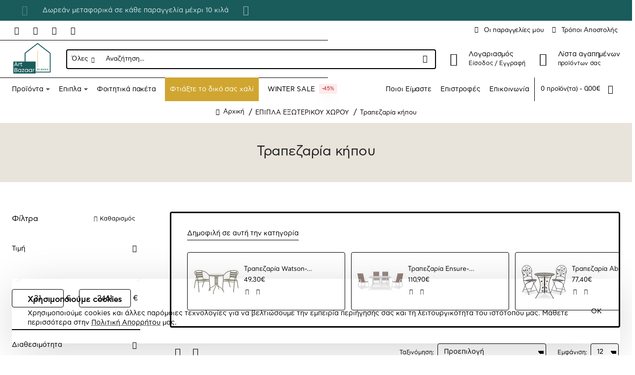

--- FILE ---
content_type: text/css
request_url: https://art-bazaar.gr/catalog/view/theme/journal3/stylesheet/custom.css?v=e23d0ca2
body_size: 603
content:
@font-face {
  font-family: 'asty-light';
  src: url('../fonts/asty-cf/AstyCFStd-Light.otf') format('opentype');
  font-weight: normal;
}

@font-face {
  font-family: 'asty-regular';
  src: url('../fonts/asty-cf/AstyCFStd-Book.otf') format('opentype');
  font-weight: normal;
}

@font-face {
  font-family: 'asty-medium';
  src: url('../fonts/asty-cf/AstyCFStd-Medium.otf') format('opentype');
  font-weight: normal;
}

@font-face {
  font-family: 'asty-bold';
  src: url('../fonts/asty-cf/AstyCFStd-Bold.otf') format('opentype');
  font-weight: normal;
}

@view-transition {
  navigation: auto;
}

@keyframes c-fade-out {
  to {
    opacity: 0;
  }
}

@keyframes c-fade-in {
  from {
    opacity: 0;
  }
}

::view-transition-old(root) {
  animation: c-fade-out 250ms ease-in-out;
}

::view-transition-new(root) {
  animation: c-fade-in 250ms ease-in-out;
}

:root {
  --font-light: 'asty-light', sans-serif;
  --font-regular: 'asty-regular', sans-serif;
  --font-medium: 'asty-medium', sans-serif;
  --font-bold: 'asty-bold', sans-serif;
}

/* SOF General */

body {
  font-family: var(--font-regular);
}

.c--font-medium,
.main-menu-item .links-text,
.catalog-title,
#cart-total .cart-text,
h3,
.product-layout :is(.name a, .price),
.info-blocks .info-block-title,
.nav-tabs a,
.module-newsletter .newsletter-text,
.manufacturer-thumb .name a,
h1,
h2,
#search .search-result a,
.title,
.price-wrapper :is(.product-price, .product-price-new),
b,
.tags-title,
.cart-products :is(.td-name, .td-total),
.register-page legend {
  font-family: var(--font-medium);
}

/* EOF General */

/* SOF Header */
.breadcrumbs {
  order: unset;
}

header .mid-bar {
  padding: 5px 0;
}

/* EOF Header */

/* SOF Home */

.c--hp-text-collection {
  & .text1 {
    font-size: 20px;
    border-bottom: 3px solid #195c5b;
    width: max-content;
    text-transform: uppercase;
  }

  & .text2 {
    font-size: 25px;
    margin-top: 10px;
    font-family: var(--font-medium);
  }

  & .text3 {
    margin-top: 10px;
    font-size: 16px;
  }
}

/* EOF Home */

@media only screen and (max-width: 1200px) {
  .mobile-main-menu-wrapper .menu-item .links-text {
    text-transform: uppercase;
  }
}

--- FILE ---
content_type: application/javascript
request_url: https://art-bazaar.gr/catalog/view/theme/journal3/js/stepper.js?v=e23d0ca2
body_size: 345
content:
(function ($) {
	Journal['stepperDecimals'] = +Journal['stepperDecimals'] || 0;

	function stepper(el) {
		const $this = $(el);

		const $input = $this.find('input[name^="quantity"]');
		const minimum = parseFloat($input.data('minimum')) || 1;

		function change(value, delta) {
			value = value || 0;
			delta = delta || minimum;

			if (!Journal['stepperDecimals']) {
				delta = minimum;
			}

			const val = Math.max((+$input.val() || 0) + value * delta, minimum);

			$input.val(val.toFixed(Journal['stepperDecimals']));

			$input.trigger('change');
		}

		$this.find('.fa-angle-up').on('click', function (e) {
            change(1, e.shiftKey ? minimum * 0.1 : minimum);
		});

		$this.find('.fa-angle-down').on('click', function (e) {
            change(-1, e.shiftKey ? minimum * 0.1 : minimum);
		});

		$input.on('keydown', function (e) {
			switch (e.key) {
				case 'ArrowUp':
					e.preventDefault();

                    change(1, e.shiftKey ? minimum * 0.1 : minimum);
					break;

				case 'ArrowDown':
					e.preventDefault();

                    change(-1, e.shiftKey ? minimum * 0.1 : minimum);
					break;
			}
		});

		$input.on('blur', function () {
			change();
		});
	}

	if (Journal['stepperStatus']) {
		Journal.lazy('stepper', '.stepper', {
			load: function (el) {
				stepper(el);
			}
		});
	}
})(jQuery);


--- FILE ---
content_type: application/javascript
request_url: https://art-bazaar.gr/catalog/view/theme/journal3/js/newsletter.js?v=e23d0ca2
body_size: 444
content:
(function ($) {
	function newsletter(el) {
		const $el = $(el);
		const $form = $el.find('form');

		// submit
		$el.on('click', '.btn-primary', function (e) {
			e.preventDefault();

			const $this = $(this);

			function ajax(unsubscribe) {
				$.ajax({
					url: $form.attr('action') + (unsubscribe ? '&unsubscribe=1' : ''),
					type: 'post',
					dataType: 'json',
					data: $form.serialize(),
					beforeSend: function () {
						$this.jbutton('loading');
					},
					complete: function () {
						$this.jbutton('reset');
					},
					success: function (json) {
						if (json.status === 'success') {
							if (json.response.unsubscribe) {
								if (confirm(json.response.message)) {
									ajax(true);
								}
							} else {
								if (json.response.subscribed) {
									const $popup_wrapper = $el.closest('.popup-wrapper');

									if ($popup_wrapper.length) {
										const options = $popup_wrapper.data('options');

										$popup_wrapper.find('.popup-close').trigger('click');

										if (options && options.cookie) {
											localStorage.setItem('p-' + options.cookie, '1');
										}
									}
								}

								show_message({
									message: json.response.message,
								});
							}
						} else {
							show_message({
								message: json.response,
							});
						}
					},
					error: function (xhr, ajaxOptions, thrownError) {
						alert(thrownError + '\r\n' + xhr.statusText + '\r\n' + xhr.responseText);
					}
				})
			}

			ajax();
		});
	}

	Journal.lazy('newsletter', '.module-newsletter', {
		load: function (el) {
			newsletter(el);
		}
	});
})(jQuery);
